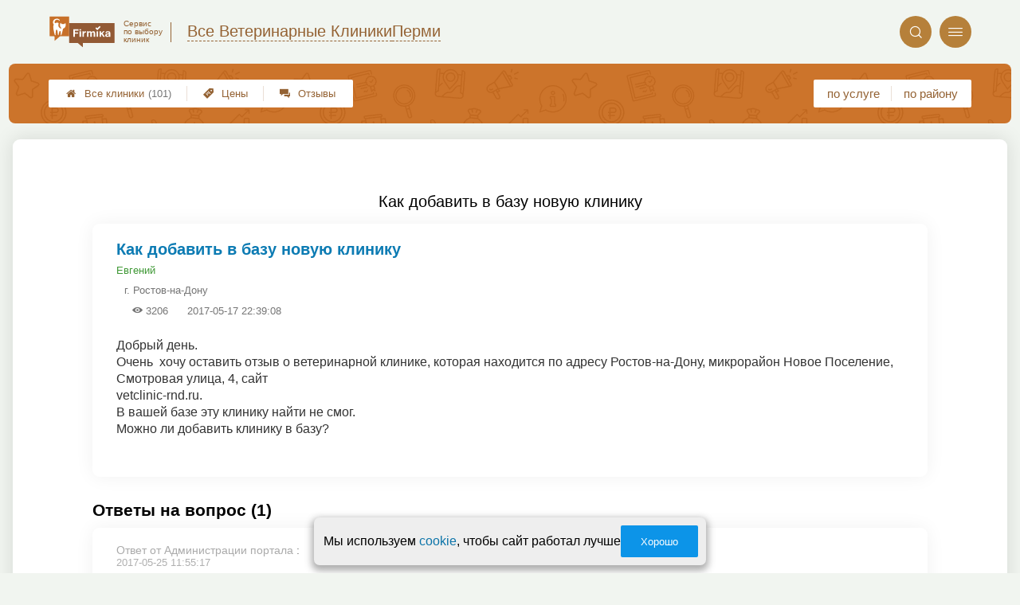

--- FILE ---
content_type: text/html; charset=utf-8
request_url: https://perm.vet-firmika.ru/p_questions_view?question_id=178
body_size: 4996
content:
<!doctype html>
<html lang="ru">


<head>
    <title>Как добавить в базу новую клинику</title>
<meta name='description'
      content='Добрый день.
Очень  хочу оставить отзыв о ветеринарной клинике, которая находится по адресу Ростов-на-Дону, микрорайон Новое Поселение, Смотровая улица, 4, сай...'>
<meta http-equiv='Content-Type'
      content='text/html; charset=utf-8'>
<style>a{padding:1em;display:inline-block}img{max-width:100%}body{font-size:16px}</style><link rel="stylesheet" href="/assets/packs/a2_min_7.css?v=1027"/><link rel="stylesheet" href="https://perm.vet-firmika.ru/app/p/questions/questions.css?v=1027"/><link rel="stylesheet" href="https://perm.vet-firmika.ru/app/p/questions/view/view.css?v=1027"/><link rel="stylesheet" href="https://perm.vet-firmika.ru/app/p/questions/view/view_a2.css?v=1027"/><link rel="preload" href="/assets/packs/fonts/icons2.ttf?v=1027" as="font" crossorigin><link rel="preconnect" href="https://mc.yandex.ru"><link rel="preconnect" href="https://counter.yadro.ru"><script>var firmsLabel="Клиники";</script>    <meta name="viewport" content="width=device-width, initial-scale=1.0, maximum-scale=1.0, user-scalable=no">
    <meta name="format-detection"
          content="telephone=no" />
    <link rel="icon"
          href="/img/fav_svg/7.svg"
          type="image/x-icon">
</head>

<body class="">

    <div class='p_a2_template3_dropMenu'>
<div class="round close" title="Закрыть">
    <i>&#xe916;</i>
</div>

<div class="menuBlock hiddenScroll" data-key="menu">

    <div class="city" load_module="p_a2_template3_selectCity">Пермь <i>&#xe913;</i></div>

    <div class="menuParts">

        
        <div class="part4">
            <a href='/'><i>&#xf015;</i>Все  клиники </a><a href='p_a2_nav_prices'><i>&#xe910;</i>Цены</a><a href='__veterinarnaya_klinika_otzyvy'><i>&#xe912;</i>Отзывы</a>        </div>

        <div class="part5">
            <div class="menu_label">
                все клиники:
            </div>
            <a href="p_a2_nav_services"><i>&#xe908;</i>По списку услуг</a>            <a href="p_a2_nav_districts"><i>&#xf279;</i>По районам</a>        </div>

        <div class="part3">
            <a href="p_firm_add"><i>&#xf005;</i>Добавить компанию</a>            <a href="p_page_main_about"><i>&#xe91d;</i>О проекте</a>                                </div>
    </div>


        <div class="login btn" load_module="p_a2_template3_login">Личный кабинет</div>
    </div></div><header class="headerGrid__wrap " id="template_header">
    <div class="searchOverflow" id="searchOverflow"></div>
    <div class="headerGrid">
        <div class="headerGrid__headerFlexWrapper">
            <div class="headerGrid__logoWrap">
                <a href="/" class="headerGrid__logoAndDesc" data-sphere='Все Ветеринарные Клиники' data-city='Перми'>
                    <img src="/img/logo_t3/7.svg?v=1" alt="logo">
                    <span>
                        Сервис<br>
                        по&nbsp;выбору<br>
                        клиник                    </span>
                </a>
            </div>
            <div class="headerGrid__titleChangeCityWrap">
                <div class="headerGrid__sphereAndCity">
                    <div class="headerGrid__sphere placeModalButton"
                            load_module="p_a2_template3_selectPlaceModal" module_tabs_set='terms' module_init='sphere' module_primary_data=''>Все Ветеринарные Клиники</div>
                    <div class="headerGrid__city"
                            load_module="p_a2_template3_selectPlaceModal" module_tabs_set='terms' module_init='city' module_primary_data=''>Перми</div>
                </div>
            </div>

            <div class="headerGrid__menuAndSearchWrap">
                <button class='search round mainSearchButton' module_primary_data='' load_module='p_a2_template3_selectPlaceModal' module_init='search' module_tabs_set='search' data-init='search' title='Поиск'><i>&#xe915;</i></button>                <input type="text" class='headerGrid__fakeInput' aria-hidden="true">
                <div class="menu round" title="Меню">
                    <i>&#xe914;</i>
                </div>
            </div>

        </div>
        <div class="headerGrid__footerFlexWrapper">

            <div class="headerGrid__bcg"></div>
            <div class="headerGrid__iconMenuWrap">
                <div class="headerGrid__iconMenu main_menu__wrap">

                    <a href='__veterinarnaya_klinika_otzyvy' class='headerGrid__iconMenuItem '><i>&#xe912;</i>Отзывы</a><a href='p_a2_nav_prices' class='headerGrid__iconMenuItem '><i>&#xe910;</i>Цены</a><a href='/' class='headerGrid__iconMenuItem headerGrid__iconMenuItem--home'><i>&#xf015;</i>Все  клиники <span>(101)</span></a>
                </div>
            </div>

            <div class="headerGrid__sortMenuWrap">
                <div class="headerGrid__sortMenu">

                    <a href='p_a2_nav_services'>по услуге </a><a href='p_a2_nav_districts'>по району </a>
                </div>

                <div class="offersMobileBlock">

                                    </div>
            </div>
        </div>
    </div>
</header>
    <div class="content adminPanelContentClass " id="content">
        <div class='p_a2_templateSimple'>
<div class="templateSimple__wrap block__bgWhite block__round " >

    
    <section class="templateSimple__content">
        <div class='p_questions_view'><h1>Как добавить в базу новую клинику</h1>
<div id="question_wrap" class="question__item ">
    <div class="question_title_wrap">
        <div class="question__titleBlock">
            <h2 class="qa_title">Как добавить в базу новую клинику</h2>
            <div class="question__authorBlock">
                <span class="qa_meta_item">
                    <a href="" title="Автор вопроса" class="qa_meta_author">
                        Евгений                    </a>
                                    </span>

                                    <span class="qa_meta_item qa_meta_city">г. Ростов-на-Дону</span>
                
                <span class="question__view" title="количество просмотров">
                    <i>&#xe928;</i> 3206                </span>

                <span class="question__date" title="дата размещения">
                    2017-05-17 22:39:08                </span>
            </div>
        </div>
    </div>

    <div class="details_preview">
        Добрый день.<br>
Очень&nbsp;&nbsp;хочу оставить отзыв о ветеринарной клинике, которая находится по адресу Ростов-на-Дону, микрорайон Новое Поселение, Смотровая улица, 4, сайт<br>
vetclinic-rnd.ru.<br>
В вашей базе эту клинику найти не смог. <br>
Можно ли добавить клинику в базу?    </div>

    <div class="qa_meta">
            </div>

    <div class="qa_meta">
            </div>
</div>

<div class="answers-wrap">
    <div class="questions_section">
        Ответы на вопрос (1)    </div>

    <div class="qa_separator"></div>

    <ul class="nav answer_list">

                    <li  data-id="61" >

                
                <div class="answer_author">
                    <span>Ответ от Администрации портала</span> :                  </div>
                <div class="qa_meta">
                    <span class="qa_meta_item">2017-05-25 11:55:17</span>
                </div>
                <p class="qa_main_text">
                    Добрый день!<br />
Добавили клинику на портал: http://rostov-na-donu.vet.firmika.ru/firms.php?i=62088<br />
Запросить права на доступ к странице можно через вкладку &quot;Управление&quot;, после регистрации на портале. Будем рады помочь!                </p>

            </li>
        
    </ul>
</div>


<div style="display: none;">
    <div class="box-modal" id="modal-subscribtion">
        <div class="box-modal_close arcticmodal-close">закрыть</div>
        <div class="modal_head">Подписка</div>
        <div class="modal_body">
            <div class="msg-scr msg-theme-hint">
                Подписка позволит вам моментально узнавать о появлении новых ответов на интересующий вас вопрос.
                Уведомления будут приходить на указанный email.
            </div>
            <div class="ha-c">
                <br />
                <br />
                <input type="text" class="input-xlarge" name="subscribtion_email" placeholder="Ваш email" />
                <span class="required"></span>
            </div>
        </div>
        <div class="modal-footer ha-c">
            <button id="btn-subscription-success" class="btn btn-success arcticmodal-close">Подписаться</button>
            <button id="btn-subscription-cancel" class="btn btn-danger arcticmodal-close">Отмена</button>
        </div>
    </div>
</div>

    <div class="msg-scr msg-theme-warning part_padding_out forbiddenToAnswer">
        <p>
            Отвечать на вопросы могут только зарегистрированные представители ветеринарных клиник.
        </p>
        <p>
            Для этого необходимо <a href="p_page_main_login">войти</a> или <a href="p_user_registration">зарегистрироваться</a>.
        </p>
    </div>
</div>    </section>
</div></div>    </div>


    <div class='p_a2_template3_footer'><div class="footer">

    <div class="footer__mainData ">

        
        <div class="footer__mainBlock">
                            <div class="footer__menuBlock">
                    
                        <div class="footer__menuPart">
                            <div class="footer__menuTitle">О Компании</div>

                            <ul class="footer__menuList">
                                                                    <li class="footer__menuListItem"><a href="p_page_main_about">О проекте</a>
                                    </li>
                                                                        <li class="footer__menuListItem"><a href="p_page_main_team">Наша команда</a>
                                    </li>
                                                                        <li class="footer__menuListItem"><a href="p_firmRaitings_trustRaitingDescription">О рейтинге</a>
                                    </li>
                                                                        <li class="footer__menuListItem"><a href="p_page_main_privacyPolitics">Политика конфиденциальности</a>
                                    </li>
                                                                </ul>
                        </div>

                        
                        <div class="footer__menuPart">
                            <div class="footer__menuTitle">Содержание</div>

                            <ul class="footer__menuList">
                                                                    <li class="footer__menuListItem"><a href="p_page_main_articles">Статьи</a>
                                    </li>
                                                                        <li class="footer__menuListItem"><a href="p_firm_add">Добавить компанию</a>
                                    </li>
                                                                        <li class="footer__menuListItem"><a href="p_a2_customImageUploader">Загрузить изображение</a>
                                    </li>
                                                                        <li class="footer__menuListItem"><a href="p_page_main_feedbackAddRules">Правила добавления отзывов</a>
                                    </li>
                                                                </ul>
                        </div>

                        
                        <div class="footer__menuPart">
                            <div class="footer__menuTitle">Продвижение</div>

                            <ul class="footer__menuList">
                                                                    <li class="footer__menuListItem"><a href="p_firmPromotion_features">Платные возможности</a>
                                    </li>
                                                                        <li class="footer__menuListItem"><a href="p_firmPromotion_statFeatures">Отслеживание результатов</a>
                                    </li>
                                                                        <li class="footer__menuListItem"><a href="p_firmPromotion_complexOffer">Тарифы</a>
                                    </li>
                                                                </ul>
                        </div>

                        
                        <div class="footer__menuPart">
                            <div class="footer__menuTitle">Помощь</div>

                            <ul class="footer__menuList">
                                                                    <li class="footer__menuListItem"><a href="p_page_main_contacts">Контакты</a>
                                    </li>
                                                                        <li class="footer__menuListItem"><a href="p_a2_petitionTicketSystem?type=error__content">Сообщить об ошибке</a>
                                    </li>
                                                                        <li class="footer__menuListItem"><a href="p_a2_petitionTicketSystem">Отправить жалобу</a>
                                    </li>
                                                                        <li class="footer__menuListItem"><a href="p_a2_feedbacks_moderationInfo">Модерация отзывов</a>
                                    </li>
                                                                </ul>
                        </div>

                                        </div>
                
            <div class="footer__mainBlockFooter">
                                <span class='footer__copyright'>© Фирмика. Все права защищены. Информационный сайт о ветеринарии в Перми, 2014 – 2025&nbsp;г. </span>
            </div>
        </div>
    </div>
</div></div>
    <script type="text/javascript" src="/assets/packs/a2_min.js?v=1027"></script><script type="text/javascript" src="https://perm.vet-firmika.ru/app/p/a2/template3/headerGrid/headerGrid.js?v=1027"></script><!-- Yandex.Metrika counter -->
<script type="text/javascript" >
    (function(m,e,t,r,i,k,a){
        m[i]=m[i]||function(){(m[i].a=m[i].a||[]).push(arguments)};
        m[i].l=1*new Date();
        for (var j = 0; j < document.scripts.length; j++) {if (document.scripts[j].src === r) { return; }}
        k=e.createElement(t),a=e.getElementsByTagName(t)[0],k.defer=1,k.src=r,a.parentNode.insertBefore(k,a)
    })
    (window, document, "script", "https://mc.yandex.ru/metrika/tag.js", "ym");
    var p = JSON.parse('{"Дизайн":"A2","Права пользователя":"Посетитель","Тест 1":"v2","Тест 2":"v2"}');  window.metrikaId = 20225230;
   ym(window.metrikaId, "init", {
        clickmap:true,
        trackLinks:true,
        accurateTrackBounce:true,
        webvisor: true,
        userParams: p,
        params: p
   }); ym(98288372, "init", {trackLinks:true});</script>
<noscript><div><img src="https://mc.yandex.ru/watch/20225230" style="position:absolute; left:-9999px;" alt="" /><img src="https://mc.yandex.ru/watch/98288372" style="position:absolute; left:-9999px;" alt="" /></div></noscript>
<!-- /Yandex.Metrika counter --><form class="messageOfCookie__wrapper" id='messageOfCookie'>
    <div class="messageOfCookie__text">Мы используем <a href='p_page_main_privacyPolitics'>cookie</a>, чтобы сайт работал лучше</div>
    <button class='ui3-filledButton'>Хорошо</button>
</form>
    <div class="firmPage__modalContainer"></div>

    
    <script>
    ! function() {
        var e = document.querySelector(".footer__copyright");
        !e || "0px" !== window.getComputedStyle(e).paddingBottom || (e = document.querySelector(
            'link[rel=stylesheet][href*="packs"]')) && (e.setAttribute("href", e.getAttribute("href") + "s"),
            document.getElementsByTagName("head")[0].appendChild(e))
    }();
    </script>

    <script defer>(()=>{let e,s2,t=0,l=()=>"absolute"===window.getComputedStyle(document.querySelector(".headerGrid__bcg")).getPropertyValue("position"),r=()=>{l()?clearInterval(e):(o(),setTimeout(()=>{(l()||t >=5)&&clearInterval(e),t++},100))},o=()=>{document.querySelectorAll('head link[rel="stylesheet"]:not([href*="fix"])').forEach(s=>{s2=s.cloneNode(),s2.href=`${s2.href}fix${t}`,document.head.appendChild(s2)})};setTimeout(()=>{l()||(o(),e=setInterval(r,1e4))},200)})();</script></body>

</html>

--- FILE ---
content_type: text/css
request_url: https://perm.vet-firmika.ru/app/p/questions/questions.css?v=1027
body_size: 298
content:
.tag_list .question_tag {
    display: inline-block;
    position: relative;
    margin-right: 10px;
    text-transform: uppercase;
}

.qa_meta {
    font-size: 10px;
    color: #757575;
}

.qa_meta_item {
    margin-left: 15px;
    display: block;
}
.qa_meta .qa_meta_item:first-child {
    margin-left: 0;
}
.qa_main_text {
    color: #555;
    font-size: 14px;
}
.qa_title {
    font-size: 18px;
    color: #3E748E;
}
.questions_section {
    font-size: 18px;
    margin-top: 30px;
}
.qa_separator {
    padding-bottom: 10px;
    border-bottom: 1px solid #aeaeae;
}

--- FILE ---
content_type: text/css
request_url: https://perm.vet-firmika.ru/app/p/questions/view/view.css?v=1027
body_size: 1460
content:
.question__item {
    position: relative;
    box-shadow: 0px 0px 24px rgb(0 0 0 / 6%);
    padding: 20px 30px;
    border-radius: 9px;
}

.question__item .qa_meta_domain {
    position: absolute;
    right: 0;
    bottom: 0;
    padding: 0 5px;
}

.admin_panel {
    display: none;
    margin: 5px;
    position: absolute;
    top: 0;
    right: 0;
    padding: 5px;
    z-index: 20;
}

.admin_panel i.admin_btn {
    margin: 0;
    margin: 2px;
    font-size: 16px;
    transition: .2s;
}

.admin_panel i.admin_btn.admin-btn-edit {
    color: #7d7d7d;
}

.admin_panel i.admin_btn.admin-btn-edit:hover {
    color: #5a5a5a;
}

.admin_panel i.admin_btn.admin-btn-visibility {
    color: teal;
}

.admin_panel i.admin_btn.admin-btn-visibility:hover {
    color: rgb(0, 82, 82);
}

.admin_panel i.admin_btn.admin-btn-delete {
    color: tomato;
}

.admin_panel i.admin_btn.admin-btn-delete:hover {
    color: red;
}

.admin_panel i.admin_btn::before {
    display: none;
}

.question__item .question__titleBlock {
    margin-right: 70px;
}

.question__item .question_title_wrap h2{
    margin: 0;
    font-weight: bold;
    font-size: 20px;
    color: #0c7bb3;
}

.question__authorBlock {
    margin-bottom: 20px;
}

.question__authorBlock .qa_meta_item {
    margin: 0;
}

.question__authorBlock .qa_meta_author {
    font-size: 13px;
    text-decoration: none;
}

.question__authorBlock .qa_meta_city {
    font-size: 13px;
    text-decoration: none;
    color: #757575;
    font-weight: normal;
    margin-left: 10px
}

.question__authorBlock .qa_meta_author:hover {
    text-decoration: underline;
}

.question__date,
.question__view {
    font-size: 13px;
    color: #757575;
    margin-left: 20px;
    white-space: nowrap;
}

.questions_section {
    font-size: 21px;
    font-weight: bold;
    margin-bottom: 10px;
}

.answers-wrap .qa_separator {
    display: none;
}

.answers-wrap .admin_target {
    position: relative;
    box-shadow: 0px 0px 24px rgb(0 0 0 / 6%);
    padding: 40px 30px 20px 30px;
    border-radius: 9px;
    margin-bottom: 30px;
    border: none;
}

.answers-wrap .qa_meta_item {
    position: absolute;
    top: 0;
    left: 0;
    padding-left: 5px 10px;
    font-size: 13px;
    color: #afafaf;
    padding: 5px 30px;
}
.answers-wrap .qa_answer_avatar {
    position: relative;
    top: 0;
    left: 0;
    height: 50px;
    width: 50px;
    border-radius: 10em;
    overflow: hidden;
    margin-bottom: 5px;
}

.answers-wrap .qa_answer_avatar img {
    width: 100%;
    height: 100%;
    object-fit: cover;
}

.answers-wrap .qa_main_text {
    font-size: 16px;
    color: #404040!important;
}
.answers-wrap .answer_author {
    font-size: 14px;
    color: #757575!important;
    margin-bottom: 30px;
}
.answers-wrap .answer_author a{
    font-size: 14px;
    color: #0c7bb3;
    font-weight: bold;
}

@media screen and (max-width: 768px) {
    .question__item .question__titleBlock {
        margin-right: 0;
        margin-top: 20px;
    }

    .question__item .question__authorBlock {
        display: grid;
        grid-template-columns: auto auto;
        justify-content: start;
        grid-column-gap: 10px;
        align-items: center;
    }

    .question__item .qa_meta_city,
    .question__item .question__view,
    .question__item .question__date {
        margin: 0;
    }
}


.question__item .details_preview {
    margin-bottom: 30px;
    line-height: 21px;
}

.p_questions_view {
    position: relative;
}

.tag_list {
    margin-bottom: 15px;
}

.answer_list li {
    border-top: 1px solid #e3e3e3;
    padding: 20px 0;
    list-style-type: none;
    box-sizing: border-box;
}

.answer_list li a {
    word-wrap: break-word;
}

.answer_list li:first-child {
    border-top: none;
}

#form_answer {
    margin-top: 30px;
}

.btn_comment {
    float: right;
    border-bottom: 1px dashed #aaa;
    cursor: pointer;
}

.btn_subscribed, .btn_subscribed:active {
    cursor: default;
    background-color: #5cb85c;
    outline: none;
}

.answer_author a {
    font-size: 14px;
    text-transform: uppercase;
}

.answer_author span {
    color: #aaa;
}

.modal_head {
    font-size: 24px;
    color: #999;
}

.modal_body {
    padding: 30px 0;
}

/* .qa_answer_avatar {
    position: absolute;
    top: 25px;
    left: -65px;
} */

.qa_answer_avatar img {
    width: 50px;
}

.p_questions_view .qa_title {
    font-size: 26px;
    margin: 1em 0;
    font-weight: normal;
}

.p_questions_view .qa_main_text {
    color: #555;
    font-size: 16px;
    line-height: 25px;
}

.qa_meta_domain {
    display: inline-block;
    margin-left: 1em;
    color: #57ad2d;
    font-weight: bold;
}

.edit_button {
    font-size: 0.9em;
    position: absolute;
    right: -8px;
    top: 30px;
    z-index: 100;
}

.qa_meta_author {
    color: #3F9835;
    text-decoration: underline;
}

.qa_meta_city {
    color: #6b4523;
    font-weight: bold;
}

.msg-theme-update h3 {
    text-align: center;
    color: #228b22;
    font-weight: bold;
}

#btn-subscribtion {
    position: absolute;
    bottom: 0;
}

.question__item  {
    color: #333;
    line-height: 25px;
}

.answer__controlBox {
    position: absolute;
    top: 0;
    right: 0;
    margin: 10px;
    display: flex;
    align-items: center;
}

.answer__controlBox .edit_button {
    position: relative;
}

.answer__controlBox .answer__remove {
    color: tomato;
    cursor: pointer;
    transition: .2s;
}

.answer__controlBox .answer__remove:hover {
    color: red;
}



--- FILE ---
content_type: image/svg+xml
request_url: https://perm.vet-firmika.ru/img/logo_t3/7.svg?v=1
body_size: 6400
content:
<svg width="100" height="49" viewBox="0 0 100 49" fill="none" xmlns="http://www.w3.org/2000/svg">
<path fill-rule="evenodd" clip-rule="evenodd" d="M42.688 41.5268C43.2394 41.5268 43.7597 41.7907 44.0926 42.2395L50.6785 47.9097C50.8138 48.0945 51.0999 47.9942 51.0999 47.7672V42.1233C51.0999 41.796 51.36 41.5268 51.6877 41.5268H99.4122C99.7347 41.5268 100 41.2628 100 40.9302V11.6024C100 11.2751 99.7399 11.0058 99.4122 11.0058H30.5878C30.2653 11.0058 30 11.2698 30 11.6024V40.9302C30 41.2575 30.2601 41.5268 30.5878 41.5268H42.688Z" fill="#925A35"/>
<path d="M44.4724 22.663H38.9581V25.3344H43.7545V27.3407H38.9581V32.0658H36.4715V20.5459H44.4724V22.663Z" fill="white"/>
<path d="M48.426 22.4888H46.1631V20.5459H48.426V22.4888ZM48.426 32.0658H46.1631V23.7189H48.426V32.0658Z" fill="white"/>
<path d="M55.9483 25.6882C55.5477 25.609 55.324 25.5931 55.0691 25.5931C53.5085 25.5931 52.8998 26.7282 52.8998 28.2435V32.0606H50.6369V23.7136H52.7906V25.25C53.3004 24.1677 54.2264 23.5183 55.4541 23.5183C55.631 23.5183 55.7246 23.5341 55.9483 23.5658V25.6882Z" fill="white"/>
<path d="M67.8092 32.0658V27.082C67.8092 26.1581 67.6635 25.3661 66.5034 25.3661C65.3225 25.3661 64.9272 26.2372 64.9272 27.3723V32.0658H62.6642V26.9869C62.6642 26.0947 62.4874 25.3556 61.4209 25.3556C60.1152 25.3556 59.7771 26.4062 59.7771 27.5413V32.0711H57.5141V23.7242H59.6678V24.8751C60.3077 23.9671 61.1192 23.5025 62.2793 23.5025C63.3613 23.5025 64.1937 23.9565 64.6047 24.8751C65.2601 23.9671 66.1341 23.5025 67.2994 23.5025C69.1461 23.5025 70.1033 24.6851 70.1033 26.4643V32.0764H67.8092V32.0658Z" fill="white"/>
<path d="M74.6188 32.0658H72.3558V23.7189H74.6188V32.0658Z" fill="white"/>
<path d="M81.6 26.8074L85.0594 32.0658H82.3179L80.055 28.3596L79.129 29.2307V32.0606H76.9129V23.7084H79.129V26.7018L82.0318 23.7084H84.6953L81.6 26.8074Z" fill="white"/>
<path d="M91.3593 32.0658C91.25 31.7596 91.2292 31.6276 91.198 31.2581C90.4957 31.9708 89.5229 32.3087 88.5345 32.3087C86.719 32.3087 85.6005 31.3531 85.6005 29.7851C85.6005 27.5994 87.5617 27.3407 89.1848 27.1348C90.6518 26.9394 91.1928 26.8127 91.1928 26.1316C91.1928 25.3714 90.7142 25.0177 89.7102 25.0177C88.675 25.0177 88.2432 25.3397 88.0819 26.2953H85.9594C86.0895 24.4369 87.3952 23.4813 89.7674 23.4813C91.4269 23.4813 93.3517 23.872 93.3517 26.2003V29.8062C93.3517 30.5664 93.3361 31.3584 93.6378 32.0711H91.3593V32.0658ZM89.5905 28.4388C88.8102 28.5708 87.9311 28.6658 87.9311 29.6848C87.9311 30.3817 88.394 30.7987 89.1744 30.7987C90.3552 30.7987 91.1824 30.1335 91.1824 28.9404V28.0006C90.657 28.3121 90.1628 28.3438 89.5905 28.4388Z" fill="white"/>
<path d="M78.4688 17.0704L73.419 22.1485L70.3996 19.1477L71.9712 17.5284L73.419 18.9835L76.8972 15.4879L78.4688 17.0704Z" fill="white"/>
<path fill-rule="evenodd" clip-rule="evenodd" d="M16.6097 31.3236C16.0219 31.3236 15.4652 31.6034 15.1063 32.0838L8.07298 38.1395C7.92732 38.3348 7.62039 38.2292 7.62039 37.9863V31.9571C7.62039 31.6034 7.3395 31.3236 6.99616 31.3236H0.737973C0.389429 31.3236 0.113678 31.0385 0.113678 30.69V1.4573C0.113678 1.10357 0.394632 0.823746 0.737973 0.823746H29.5422C29.8908 0.823746 30.1664 1.10885 30.1664 1.4573V30.69C30.1664 31.0438 29.8856 31.3236 29.5422 31.3236H16.6097Z" fill="#C77029"/>
<path fill-rule="evenodd" clip-rule="evenodd" d="M11.3916 4.22151C13.1709 4.22534 14.2468 4.93042 15.136 5.82334C15.3237 6.01149 16.0664 6.84604 15.6005 7.2064C15.3866 7.37191 15.0648 7.23382 14.8902 7.12444C14.2995 6.75516 13.8267 6.33294 13.0677 6.10525C12.7944 6.05358 12.5211 6.00256 12.2478 5.95058C10.2153 5.57747 8.68281 6.8116 8.12088 8.09804C7.84567 8.72691 7.63878 9.82998 7.94784 10.6097C8.08704 10.9621 8.41591 11.3195 8.94973 11.1556C9.23421 11.0683 9.47206 10.8992 9.72429 10.7736C10.4867 10.3941 11.7332 10.1938 12.7673 10.455C13.1517 10.5516 13.5415 10.6435 13.6874 10.9739C14.3512 12.4787 11.6776 16.9242 16.8033 19.1C17.0903 19.2218 18.2135 19.6568 18.3064 19.0818C18.3485 18.8242 18.0724 18.6022 17.9514 18.481C17.5494 18.0789 17.1449 17.6784 16.8397 17.1799C16.0169 15.8367 15.8429 13.6073 16.4026 11.8381C16.499 11.5342 16.5737 11.2204 16.7305 10.9739C16.9281 10.6626 17.2716 10.6451 17.5047 10.9372C17.8894 11.4187 18.2253 12.2788 18.8623 12.4752C19.2515 12.5955 19.8846 12.4669 20.2837 12.4025C20.7792 12.3215 21.4624 12.4708 21.8778 12.539C22.676 12.6701 23.2766 11.8792 23.6364 11.5198C23.752 11.4041 24.1092 10.9991 24.3742 11.1011C24.7114 11.2312 24.6348 11.87 24.7021 12.275C24.9055 13.4881 24.8471 15.0959 24.5291 16.1062C24.1801 17.2125 23.5563 18.1089 22.6613 18.6724C22.0793 19.0388 21.1646 19.1938 20.8028 19.7825C20.6416 20.0446 20.588 20.383 20.5024 20.7197C20.3865 21.2137 20.2719 21.7089 20.156 22.2029C19.9073 23.2039 19.6576 24.2049 19.4089 25.206C19.2029 26.0141 19.0529 26.8247 18.8166 27.5811C18.619 28.2135 18.4868 28.8832 18.179 29.4011C18.0724 29.5803 17.9549 29.7978 17.7234 29.8469C17.5121 29.8915 17.4156 29.7385 17.3499 29.6284C17.1896 29.3583 17.0839 28.431 17.1586 27.9632C17.1861 27.5055 17.2132 27.047 17.2407 26.589C17.2407 26.4682 17.2407 26.346 17.2407 26.2252C17.2879 25.9228 17.2997 25.3587 17.2496 25.0513C17.2407 24.8447 17.2314 24.639 17.2225 24.4323C17.1011 23.7665 16.846 23.254 16.1746 23.1401C15.6025 23.0438 15.2264 23.6354 15.0721 23.9865C14.554 25.1712 14.4563 26.752 14.1249 28.1271C14.0118 28.5965 13.9327 29.1351 13.6967 29.492C13.6118 29.6201 13.4359 29.7742 13.2501 29.6377C12.8829 29.3682 12.8484 28.3073 12.7398 27.7447C12.463 26.3081 12.4375 24.7356 12.175 23.3041C11.9966 22.3305 11.919 21.3339 10.927 21.1837C10.7795 21.1611 10.6243 21.2293 10.5352 21.2749C10.0423 21.5259 9.93021 22.0148 9.79708 22.6305C9.67256 23.2058 9.64415 23.8028 9.54198 24.4234C9.44748 25.0003 9.49568 25.58 9.40532 26.134C9.37819 26.6557 9.35074 27.1777 9.3236 27.6994C9.21697 28.3554 9.31082 29.0624 9.05924 29.5557C8.9708 29.7295 8.79871 29.9432 8.53084 29.8195C8.08801 29.6147 7.91782 28.5812 7.75627 28.054C7.34281 26.7029 7.06856 25.2487 6.71767 23.8411C6.62955 23.3742 6.54207 22.9064 6.45363 22.4395C5.97791 20.4136 5.35181 16.9838 5.96163 14.9413C6.10753 14.4527 6.32688 14.0394 6.41723 13.5126C6.5028 13.0084 6.10913 12.5735 5.93417 12.2931C5.60532 11.7654 5.38501 11.1595 5.24198 10.4461C5.0651 9.56338 5.29307 8.56395 5.54242 7.93444C6.2378 6.18433 7.56886 5.11538 9.42353 4.53116C9.81177 4.40902 10.2262 4.34461 10.6626 4.26712C10.9059 4.25181 11.1483 4.23714 11.3916 4.22151V4.22151Z" fill="white"/>
</svg>
